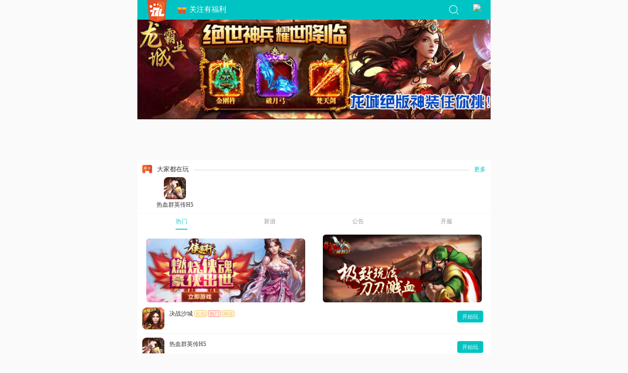

--- FILE ---
content_type: text/html; charset=utf-8
request_url: http://h5.77l.com/
body_size: 14006
content:
<!DOCTYPE html>
<html>
<head>
    <meta charset="utf-8">
    <meta http-equiv="X-UA-Compatible" content="IE=edge">
    <meta name="format-detection" content="telephone=no">
<!--    <title>齐齐乐h5游戏_h5游戏在线玩_微信h5游戏_h5手机游戏_h5游戏平台</title>-->
    <title>齐齐乐H5游戏</title>
    <meta name="viewport" content="initial-scale=1, maximum-scale=1">
    <link rel="shortcut icon" href="/m/h5/new/77L_ico.ico">
    <link rel="apple-touch-icon-precomposed" href="/m/h5/new/77l_.png"/>
    <meta name="apple-mobile-web-app-capable" content="yes">
    <meta name="apple-mobile-web-app-status-bar-style" content="black">
    <meta name="description" content="齐齐乐h5游戏平台给大家提供最新最热最好玩的h5游戏大全,包括：开服开测表,礼包,最新攻略,微信小游戏,排行榜等;免费H5小游戏在线玩和好玩的手机小游戏,无需下载点击即玩、快来体验吧!" />
    <meta name="keywords" content="齐齐乐h5游戏,小游戏,在线小游戏,h5小游戏,html5手机小游戏" />
    <script src="/m/h5/js/jquery.js" language="javascript"></script>
    <script type='text/javascript' src='/m/msui/js/swiper.js' charset='utf-8'></script>
    <script type="text/javascript" src="/m/h5/layer/layer.js"></script>
    <script type="text/javascript" src="/m/h5/layer/wmbox.js"></script>
    <script src="/m/h5/js/index.js" language="javascript"></script>
    <link rel="stylesheet" type="text/css" href="/m/msui/css/swiper.css">
    <link rel="stylesheet" type="text/css" href="/m/h5/css/index.css">
    <link type="text/css" rel="stylesheet" href="/m/h5/css/csshake-slow.min.css">
    <script src="/m/syj/api.js" language="javascript"></script>
</head>
<body>

<div class="cover_bg_class"></div>
<div class="h5_body" id="youxi1">
    <div class="h5_top">
        <span class="h5_logo"><a href="/"><img src="/m/h5/img/new_icon.png"></a></span>
        <span class="h5_title" style="cursor: pointer" onclick="gift()"><img src="/m/h5/img/gift.png" width="18rem" style="float:left;" class="shake shake-horizonta shake-constant">&nbsp;&nbsp;关注有福利</span>
        <span class="h5_gift"></span>
        <span class="h5_search"><a style="cursor:pointer" href="/so/"><img src="/m/h5/img/new_search.png"></a></span>
        <span class="h5_face" style="cursor:pointer" onclick=" autologin('0','','http%3A%2F%2Fh5.77l.com%2F','');"><img src="http://www.77l.com/bin/v3/img/adsd.jpg"></span>
    </div>
    <div class="h_top_w"></div>
<div id="gift_show" style="display:none;z-index:198611232;position: absolute;top:20rem;width:100%;text-align:center">
    <div id="login_gift" class="login_div" style="margin:auto">
        <div class="login_top">
            <img src="/m/h5/img/new_icon.png" class="login_qql">
            关注有福利
             <img src="/m/h5/img/close.png" style="position:absolute;right:0.5rem;top:0.5rem;width:1.8rem;cursor: pointer" onclick="closediv();">
        </div>
        <div class="login_form">
            <div style="padding:2px 0px 20px 0px;position: relative;">
                <div style="width:50%;float:left;text-align:center;">
                    <img src="/m/h5/img/ewm.png" style="width:12rem">
                    <p style="font-size:1.5rem">关注<span style="color:#f00;font-size:1.5rem">齐齐乐H5游戏</span></p>
                    <p style="font-size:1.1rem">第一时间获取<span style="color:#f00;font-size:1.1rem">游戏福利</span>信息</p>
                </div>
                <div style="width:50%;float:left;text-align:center;">
                    <div style="height:12.4rem"><img src="/m/h5/img/zw.png" style="width:8rem;margin-top:1rem"></div>
                    <p style="font-size:1.1rem">长按识别二维码</p>
                    <p style="font-size:1.5rem">保存<span style="color:#f00;font-size:1.5rem">平台入口</span></p>

                </div>
                <div class="login_clear"></div>
            </div>


        </div>
        <div class="login_clear"></div>
    </div>

</div>
    <script>
        //登录函数
        function gift() {
            $(".cover_bg_class").show();
            $("#gift_show").show();
        }
        function closediv(){
            $(".cover_bg_class").hide();
            $("#gift_show").hide();
        }
    </script>

<div class="h5_flash">
    <div class="swiper-container">
    <div class="swiper-wrapper">
        <div class="swiper-slide">
                <a href="/g/8641" target="_top" style="display:block"><img src="http://img.77l.com/syj/2018/09/5a98b6b710a6b.png"></a>
            </div><div class="swiper-slide">
                <a href="/g/8511" target="_top" style="display:block"><img src="http://img.77l.com/syj/2017/49/5a27570b1d0fe.gif"></a>
            </div><div class="swiper-slide">
                <a href="/g/8500" target="_top" style="display:block"><img src="http://img.77l.com/syj/2017/52/5a41b5bf3fdac.gif"></a>
            </div>    </div>
    </div>
</div>
<div class="h5_paly">
    <span class="h5_banner_title"><img src="/m/h5/img/new_play.png"> 大家都在玩</span>
    <span class="h5_banner_more">更多</span>
    <div class="h5_line"></div>
</div>
<div class="h5_play_game" >
    <div class="swiper-container1">
    <div class="swiper-wrapper">
        <div class="swiper-slide">
                <a href="/g/10340" target="_top">
                    <p><img src="http://img.77l.com/game_icon/2021/03/6007fe96a10ab.gif"></p>
                    <p class="sdkgamename">热血群英传H5</p>
                </a>
            </div>    </div>
    </div>
</div><div style="background:#fff;margin-top:0.2rem">
    <div>
    <ul class="list-type">
        <li><a href="/?gcode=" class="active">热门</a></li><li><a href="/?news=1&gcode=" >新游</a></li><li><a href="/hd/?gcode=">公告</a></li><li><a href="/kf/?gcode=">开服</a></li>
    </ul>
    </div>
</div>
<div class="h5-show">
    <div class="h5-show-list">
        <a href="/g/8667" target="_top"> <img src="http://img.77l.com/game_icon/2018/05/5a7137dd6d1dc.jpg"></a>
    </div><div class="h5-show-list">
        <a href="/g/10280" target="_top"> <img src="http://img.77l.com/game_icon/2020/11/5e6999e8749d2.jpg"></a>
    </div></div>
<div class="h5_game" style="margin-top:0px">
    <ul p="2" id="ajaxpage" ajaxurl="/">
    <li>
            <a href="/8500" style="cursor: pointer">
                <img  src="http://img.77l.com/game_icon/2017/45/5a041f58d71eb.png">
                <div class="h5-lblist">
                    <p class="h5-game-title">决战沙城 <span><label style='background:#fef5df;color:#efc96d;border:1px #efc96d solid;'>礼包</label><label style='background:#ffede8;color:#f9957b;border:1px #f9957b solid;'>热门</label><label style='background:#fef5df;color:#efc96d;border:1px #efc96d solid;'>网游</label></span></p>
                    <p class="h5-game-ms"></p>
                </div>
            </a>
            <a class="h5-down"  href="/g/8500" target="_top">开始玩</a>

        </li><li>
            <a href="/10340" style="cursor: pointer">
                <img  src="http://img.77l.com/game_icon/2021/03/6007fe96a10ab.gif">
                <div class="h5-lblist">
                    <p class="h5-game-title">热血群英传H5 <span></span></p>
                    <p class="h5-game-ms"></p>
                </div>
            </a>
            <a class="h5-down"  href="/g/10340" target="_top">开始玩</a>

        </li><li>
            <a href="/10329" style="cursor: pointer">
                <img  src="http://img.77l.com/game_icon/2020/42/5f87a7892eca9.png">
                <div class="h5-lblist">
                    <p class="h5-game-title">九州仙剑传H5-御剑过关 <span></span></p>
                    <p class="h5-game-ms"></p>
                </div>
            </a>
            <a class="h5-down"  href="/g/10329" target="_top">开始玩</a>

        </li><li>
            <a href="/10320" style="cursor: pointer">
                <img  src="http://img.77l.com/game_icon/2020/34/5f3de8532fa5b.png">
                <div class="h5-lblist">
                    <p class="h5-game-title">我的帝国H5 <span></span></p>
                    <p class="h5-game-ms"></p>
                </div>
            </a>
            <a class="h5-down"  href="/g/10320" target="_top">开始玩</a>

        </li><li>
            <a href="/10306" style="cursor: pointer">
                <img  src="http://img.77l.com/game_icon/2020/25/5ee965de4fa4f.png">
                <div class="h5-lblist">
                    <p class="h5-game-title">名酱三国H5 <span></span></p>
                    <p class="h5-game-ms"></p>
                </div>
            </a>
            <a class="h5-down"  href="/g/10306" target="_top">开始玩</a>

        </li><li>
            <a href="/10170" style="cursor: pointer">
                <img  src="http://img.77l.com/game_icon/2019/29/5d3141b9aa55d.png">
                <div class="h5-lblist">
                    <p class="h5-game-title">少年封神H5 <span></span></p>
                    <p class="h5-game-ms"></p>
                </div>
            </a>
            <a class="h5-down"  href="/g/10170" target="_top">开始玩</a>

        </li><li>
            <a href="/10115" style="cursor: pointer">
                <img  src="http://img.77l.com/game_icon/2019/19/5cd38d17e1f35.png">
                <div class="h5-lblist">
                    <p class="h5-game-title">斗罗大陆H5 <span></span></p>
                    <p class="h5-game-ms"></p>
                </div>
            </a>
            <a class="h5-down"  href="/g/10115" target="_top">开始玩</a>

        </li><li>
            <a href="/10097" style="cursor: pointer">
                <img  src="http://img.77l.com/game_icon/2019/44/5db8ed28d34ac.png">
                <div class="h5-lblist">
                    <p class="h5-game-title">一刀传世H5 <span></span></p>
                    <p class="h5-game-ms"></p>
                </div>
            </a>
            <a class="h5-down"  href="/g/10097" target="_top">开始玩</a>

        </li>     </ul>
</div>
<div id="loadnextpage"></div>
</div>
<script type='text/javascript' src='/m/h5/js/jquery.lazyload.js' charset='utf-8'></script>
<script>
    $('[data-original]').lazyload({
        effect : "fadeIn"
    });
    //登录函数
    function autologin(gameid,gcode,url,pid) {
        $(".cover_bg_class").show();
        $.ajax({
            type: "get",
            url: "/lg/?gameid="+gameid+"&gcode="+gcode+"&pid="+pid+"&goback="+url,
            dateType: "html",
            success: function (data) {
                if (data) {
                    $("body").append(data);
                } else {
                    //处理在游戏页面登录后浮窗不显示情况,10执行一次，登录后清除定时
                    autoclosediv()
                }
            }
        })
    }
    $(function(){
       
        $(document).on("click", ".cover_bg_class", function () {
            $(".cover_bg_class").hide();
            $("#sdklogin").remove();

        })
        $(document).on("click", ".login_kf", function () {

            var id = $(this).attr("rel");
            $(".login_div").hide();
            $("#login_kf").show();
            $(".login_back").attr("rel", id);
        })
        $(document).on("click", ".login_back", function () {

            var id = $(this).attr("zj");
            if (id == undefined || id == '') {
                id = $(this).attr("rel");
            }
            $(".login_div").hide();
            $("#" + id).show();
        })
        $(document).on("click", ".login_reg", function () {

            var id = $(this).attr("rel");
            $(".login_div").hide();
            $("#login_reg").show();
            $(".login_back").attr("rel", id);
        })
        $(document).on("click", ".login_psw", function () {

            var id = $(this).attr("rel");
            $(".login_div").hide();
            $("#login_set_psw").show();
            $(".login_back").attr("rel", id);
        })
       $(document).on("click",".h5_game_more",function(){
           var t=$("span",this).text();
           if(t=="展开") {
               $(".h5_game_js").css("height", 'auto');
               $("img",this).attr("src","/m/h5/new/shouqi.png");
               $("span",this).text("收起")
           }else{
               $(".h5_game_js").css("height", '3rem');
               $("img",this).attr("src","/m/h5/new/xiala.png");
               $("span",this).text("展开")
           }
       })
    })
    function regok(p,t,msg) {
        var t=t||"注册成功";
        var msg=msg||"恭喜您，注册成功，享受游戏吧。";
        $(".login_div").hide();
        $("#login_reg_username").text(p);
        $("#login_title").text(t);
        $("#login_msg").text(msg);
        $("#login_reg_ok").show();
        //倒计时
        dzgame();
    }
    var dzurl=4;
    var dzreload;
    function dzgame(){
        if (dzurl == 0) {
            clearTimeout(dzreload);
            location.reload();
            dzurl = 4;
        } else {
            dzurl--;
            dzreload=setTimeout(function() {
                dzgame()
            },1000)
        }

    }

</script>
<div style="display:none"><script src="http://s11.cnzz.com/stat.php?id=1256573347&web_id=1256573347" language="JavaScript"></script></div>


<script>
    var swiper = new Swiper('.swiper-container', {
        autoplay:5000
    });
    var swiper = new Swiper('.swiper-container1', {
        slidesPerView: 5,
        spaceBetween: 10
    });
</script>

--- FILE ---
content_type: text/css
request_url: http://h5.77l.com/m/h5/css/index.css
body_size: 11982
content:
@charset "utf-8";
/* CSS Document */
*{font-size:10px;list-style: none;margin:0px;padding:0px;font-family:微软雅黑;}
.c{clear:both}

body{font-family:微软雅黑;margin:0px;padding:0px;font-size:1rem;background:#fafafa}
#youxi1{position: relative;margin:0px auto;height:100%;width:100%;top:0px;left:0px;}
.h5_body{max-width:720px;margin:auto;}
.h5_top{height:4rem;position: fixed;background:#00c4c3;width:100%;max-width:720px;z-index:19851123}
.h_top_w{height:4rem}
.h5_logo{ position: absolute;top:0px; left:2rem;}
.h5_logo img{width:4rem}
.h5_search{position:absolute;top:1rem;right:6.5rem;}
.h5_search img{width:2rem}
.h5_face{position:absolute;top:0.8rem;right:2rem;}
.h5_face img{width:2.5rem;border-radius: 50%}
.h5_title{position:absolute;top:1rem;left:8rem;font-size:1.5rem;color:#fff}
.h5_flash{overflow:hidden;background:#fafafa;width:100%;}
.h5_gift{position: absolute;top:1rem;left:20rem;color:#fff;font-size:1.5rem;}
.h5_flash img{width:100%;height:auto;}
.h5_paly{ position: relative;padding-top:1.5rem;background:#fff;width:100%;height:2rem;margin-top:-4px}
.h5_line{position:absolute;top:2rem;border-bottom:0.1rem #d7d7d7 solid;width:100%}
.h5_banner_title{background:#fff;position: absolute;top:0.5rem;z-index:111;display:inline-block;padding:0.5rem 1rem;font-size:1.3rem;color:#343434}
.h5_banner_title img{width:2rem;float:left;margin-right:1rem;}
.h5_banner_more{display:inline-block;background:#fff;position: absolute;right:0px;top:1.1rem;padding:0 1rem;font-size:1.2rem;color:#00c4c3;z-index:1000}
.h5_play_game {width:100%;overflow:hidden;background:#fff}
.h5_play_game p{text-align:center}
.h5_play_game .swiper-container1{padding:0 1rem 1rem 1rem;}
.h5_play_game img{width:4.5rem;height:4.5rem}
.h5_play_game a{text-decoration: none;}
.h5_play_game .sdkgamename{text-decoration: none;color:#343434;font-size:1.2rem;text-align:center;height:1.6rem;overflow:hidden;line-height:1.5}
.h5_play_start{text-align: center;background:#00c4c3;color:#fff;line-height:2.4rem;font-size:1.3rem;border-radius: 0.4rem;margin-top:0.5rem}
.h5_game{background:#fff;margin-top:1rem}
.h5_game ul{margin:0px;padding:0rem 1rem;list-style:none}
.h5_game ul li{border-bottom:0.1rem #f0f0f0 solid;padding:0.8rem 0rem;position:relative;height:4.5rem}
.h5_game ul li img{width:4.5rem;height:4.5rem;position: absolute;left:0px;top:0.8rem}
.h5_game ul li a{text-decoration: none}
.h5_game .h5-lblist{padding-left:5.5rem}
.h5_game .h5-lblist .h5-game-title{font-size:1.2rem;color:#343434;padding-top:0.5rem}
.h5_game .h5-lblist .h5-game-title span{font-size:1.1rem;}
.h5_game .h5-lblist .h5-game-title span label{border-radius:0.3rem;margin-right:0.2rem;padding:0.1rem 0.2rem 0 0.2rem}
.h5_game .h5-lblist .h5-game-ms{color:#999;font-size:1.0rem;margin-top:0.5rem;padding-right:7rem;overflow:hidden;display:block;height:1.5rem;line-height:1.5rem;}
.h5_game .h5-down{position: absolute;right:0.5rem;text-align: center;background:#00c4c3;color:#fff;line-height:2.4rem;font-size:1.1rem;border-radius: 0.4rem;padding:0px 1rem;top:1.5rem;}
#loadnextpage{line-height:3rem;text-align:center;color:#ccc}
.h5_banner{position:relative}
.h5_banner img{width:100%;}
.h5_zz{position:absolute;top:0px;left:0px;z-index:10;background:#000;width:100%;opacity: 0.5;padding:0px;margin-top:-0.5rem}
.h5_ico{position:absolute;bottom:-3.2rem;width:100%;text-align:center;z-index:31}
.h5_ico img{width:4.5rem;height:4.5rem}
.h5_info{background:#fff;text-align:center;padding-top:4rem;padding-bottom:1.5rem}
.h5_info .h5_game_title{color:#343434;font-size:1.6rem}
.h5_info .h5_game_berif{color:#999;font-size:1.2rem;padding:0.5rem 0 1rem 0}
.h5_info .h5_paly_game{text-decoration: none; padding:0.5rem 2rem;background:#00c4c3;color:#fff;border-radius: 0.5rem;font-size:1.4rem}
.h5_game_info{margin-top:1rem}
.h5_game_info .h5_game_img{padding:1rem 1rem 0 1rem;background:#fff;overflow:hidden}
.h5_game_img img{width:100%}
.h5_game_js{line-height:1.8;padding:1rem; background:#fff;color:#666;font-size:1.3rem;height:3rem;overflow:hidden}
.h5_game_more{text-align:center;color:#00c4c3;background:#fff;padding:1rem;font-size:1.2rem}

.h5_game_more img{width:1rem}
.cover_bg_class {
    width: 100%;
    height: 100%;
    position: fixed;
    background: rgba(0, 0, 0, 0.5);
    left: 0;
    top: 0;
    z-index: 19861123;
    display: none;
}
.login_clear{clear:both;height:10px}
.login_c{celar:both}
.loginnews{width:100%;position: fixed;text-align:center;z-index:19871123;}
.login_div{background:#fff;border-radius: 7px;width:95%;max-width:334px;margin:auto}
.login_top{height:50px;line-height:40px;text-align:center;position: relative;color:#00c4c2;font-size:16px;font-weight: bold}
.login_qql{width:40px;height:40px;position: absolute;left:50px}
.login_kf{position: absolute;right:20px;font-size:12px;font-weight:lighter;top:10px;border:1px #00c4c2 solid;border-radius: 9px;padding-right:5px;cursor:pointer}
.login_kf img{width:19px;float:left}
.login_kf span{float:left;line-height:19px}
.login_form{padding:0 15px;}
.login_input{position: relative;height:45px;line-height:45px;border:1px #e5e5e5 solid;margin-bottom:-1px}
.login_input_img{position: absolute;left:11px;top:8px;border-right:1px solid #e5e5e5;padding-right:11px;height:30px}
.login_input_img img{width:23px;}
.login_input_c{width:100%;text-indent: 50px;border:none;line-height:45px;height:45px;font-size:14px}
.login_input_c:focus{outline: 1px #ff7300 solid;}
.login_dlbtn{padding:20px 0px}
.login_submit{width:60%;float:left;height:40px;background:#00c4c2;color:#fff;border:1px #00c4c2 solid;font-size:16px;border-radius: 4px;cursor: pointer;outline:none}
.login_reg,.login_close,.login_paly{width:35%;float:right;height:40px;border:1px #00c4c2 solid;background:#fff;color:#00c4c2;font-size:16px;border-radius: 4px;cursor:pointer;outline:none}
.login_kj{padding:20px 0px;}
.login_kj_title{border-bottom:1px #e5e5e5 solid;height:20px;position: relative;width:100%;text-align:center}
.login_kj_titles{background:#fff;position: absolute;top:13px;margin:auto;color:#999999;left:36%;font-size:12px}
.login_kj_icon{padding:20px 0px}
.login_kj_icon_id{width:33.333%;float:left;text-align:center}
.login_kj_icon_id img{width:45px;height:45px}
.login_kj_icon_id a{color:#999999;text-decoration: none}
.login_psw{position: absolute;right:5px;text-decoration: none;color:#00c4c2;top:0px;cursor:pointer}
.login_back{position:absolute;width:11px;height:21x;left:20px;top:10px;cursor:pointer}
.login_back img{width:11px;height:21px;}
.login_left{width:60%;float:left;}
.login_right{width:40%;float:right}
.login_link{text-align:left;line-height:40px;font-size:14px;color:#343434}
.login_link img{width:22px;height:22px;float:left;margin-right:10px;margin-top:10px}
.login_link span{color:#b1b1b1;font-size:13px;display:block;width:50px;float:left;}
.login_link a{text-decoration: none;color:#343434;font-size:14px}
.login_right p{fotn-size:11px;color:#d4d4d4}
.login_send{position: absolute;right:1px;text-decoration:none;background:#ffaa01;color:#fff;top:1px;padding:0px 10px;line-height:43px}
.login_icon{text-align:center;}
.login_icon img{width:70px}
.login_text{text-align:cneter;font-size:16px;color:#ffa901}
.login_reg_ts{color:#999999}

.h5_so{height:4rem;background:#00c4c3;font-size:1.4rem;position:relative;}
.h5_so_input{width:100%;border:none;border-radius: 0.5rem;height:2.6rem;line-height:2.6rem;font-size:1.4rem;outline: none;text-indent: 3rem;background:url(/m/h5/img/new_search1.png) no-repeat #fff 0.5rem 0.5rem;background-size:1.8rem;}
.h5_so_back{position:absolute;right:0.5rem;font-size:1.6rem;color:#fff;display:block;background:#00c4c3;height:2.6rem;top:0.7rem;line-height:2.6rem;padding:0 0.5rem 0 0}
.h5_so_yj{display:block;width:1rem;background:#fff;border-radius:0 0.5rem 0.5rem 0;height:2.6rem;float:left;margin-right:1rem}
.h5_so_hot{
	padding:0 1rem;font-size:1.4rem;line-height:2.8rem
}
.h5_so_qh,.h5_so_clear{float:right;color:#00c4c3;font-size:1.4rem}
.h5_so_hotgame{background:#fff;}
.h5_so_hotgame li{height:5rem;width:33.33%;float:left;text-align:center;border-bottom:0.1rem #f0f0f0 solid;}
.h5_so_hotgame li a{display:block;border-right:0.1rem #f0f0f0 solid;line-height;2rem;font-size:1.4rem;color:#666;margin-top:1.5rem;text-decoration: none;overflow:hidden}
.h5_so_history{background:#fff}
.h5_so_history_list{padding:1rem}
.h5_so_history_list li{height:3.6rem;line-height:3.6rem;background:url(/m/h5/img/new_lishi.png) no-repeat 0.8rem 1rem ;text-indent: 2.8rem;background-size:1.5rem;font-size:1.4rem;border-bottom:1px #f0f0f0 solid}
.h5_so_history_list li a{font-size:1.4rem;color:#666;text-decoration: none}
.h5_so_history_del{float:right;margin-top:0.5rem}
.h5_so_history_del img{width:1.4rem;float:right;margin-top:0.6rem}
.h5_gift_content{background:#fff;margin-top:1rem}
.h5_gift_nr{padding:0.5rem 2rem;font-size:1.3rem;line-height:2;color:#666}

.list-type{marign-left:0px;margin-right:0px}
.list-type li{text-align:center;display:inline-block;line-height:30px;width:25%}
.list-type li a{font-size:1.2rem;color:#999;text-decoration: none;line-height:30px}
.list-type li .active{border-bottom:#1eccca 0.2rem solid;color:#1eccca;display:inline-block}
.h5-show-list{width:50%;text-align:center;display:inline-block}
.h5-show-list img{width:90%;border-radius: 0.6rem}
.h5-show{background:#fff;padding:1rem 0 0 0}

.phone-gametitle{background:#e5ffff;}
.phone-gametitle li{float:left;width:25%;text-align:center;line-height:3.5rem;overflow:hidden}
.phone-gametitle li a{color:#5f5f5f;font-size:1.4rem;text-decoration: none}
.phone-gametitle li .phone-curgame{color:#01c5c4;line-height:3.5rem;border-bottom:0.3rem #01c5c4 solid;display:inline-block;padding:0px 0.3rem}

.hid{display:none}
.phone-lbkf{position: relative;height:60px;margin-top:0.9rem;border-bottom:0.1rem #e3e3e3 solid;margin-left:-0.9rem;padding-left:0.9rem}
.phone-lbkf .phone-lbimg{position: absolute}
.phone-lbkf .phone-lbimg img{width:4.5rem;height:4.5rem}
.phone-lbkf .phone-lblist{color:#333;font-size:1.4rem;width:100%;padding-left:5.5rem;position: absolute;top:0.5rem}
.phone-lbkf .phone-lblist p{font-size:1.4rem}
.phone-lbkf .phone-lblist .phone-kftime{background:#06d1ce;color:#fff;border-radius: 0.5rem;padding:0 0.5rem;font-size:1.1rem;}
.phone-lbkf .phone-lblist .phone-kftimegq{background:#ccc;color:#fff;border-radius: 0.5rem;padding:0 .5rem;font-size:1.1rem;}
.phone-lbkf .phone-lblist .phone-kftimewks{background:#ffb300;color:#fff;border-radius: 0.5rem;padding:0 .5rem;font-size:1.1rem;}
.phone-lbkf .phone-lblist .phone-lbtip1{color:#999999;font-size:1.1rem;;width:100%;text-align:left;margin-top:0.2rem}
.phone-lbkf .phone-lblist .phone-lbtip1 img{width:10px;margin-right:0.5rem}
.phone-lbkf .phone-lq{padding:0px 0.5rem;line-height:2.5rem;font-size:1.3rem;top:0;text-align:center;color:#fff;display:block;position: absolute;right:0;background:#ffb359;border-radius: 0.5rem}
.phone-lbkf .phone-ylq{padding:0px 0.5rem;line-height:1.25rem;font-size:1.3rem;top:0;text-align:center;color:#fff;display:block;position: absolute;right:0;background:#ccc;border-radius: 0.5rem}
.phone-lbkf .phone-lblist .phone-wks{background:#efeff1}
.phone-getgame{position: absolute;right:0px;font-size:1.2rem;border:0.1rem solid #06d1ce;color:#06d1ce;border-radius: 0.5rem;padding:0.5rem;top:0.5rem;text-decoration: none}
.no-content{color:#ccc ;font-size:1.4rem;line-height:4rem}

.phone-wks{background:url(/m/h5/img/xingzhuang.png) no-repeat;background-size:60px 21px;height:21px;padding-left:1.8rem;line-height:21px;font-size:1.2rem;color:#fff;position: relative}
.phone-wks img{position: absolute;width:12px;left:-16px;top:5px}
.phone-gq{background:url(/m/h5/img/xingzhuang1.png) no-repeat;background-size:60px 21px;height:21px;padding-left:1.8rem;line-height:21px;font-size:1.2rem;color:#fff;position: relative}
.phone-gq img{position: absolute;width:12px;left:-16px;top:5px}

--- FILE ---
content_type: text/css
request_url: http://h5.77l.com/m/h5/css/csshake-slow.min.css
body_size: 22258
content:
.shake,.shake-little,.shake-slow,.shake-hard,.shake-horizontal,.shake-vertical,.shake-rotate,.shake-opacity,.shake-crazy,.shake-chunk{display:inline-block;transform-origin:center center}.shake-freeze,.shake-constant.shake-constant--hover:hover,.shake-trigger:hover .shake-constant.shake-constant--hover{animation-play-state:paused}.shake-freeze:hover,.shake-trigger:hover .shake-freeze,.shake:hover,.shake-trigger:hover .shake,.shake-little:hover,.shake-trigger:hover .shake-little,.shake-slow:hover,.shake-trigger:hover .shake-slow,.shake-hard:hover,.shake-trigger:hover .shake-hard,.shake-horizontal:hover,.shake-trigger:hover .shake-horizontal,.shake-vertical:hover,.shake-trigger:hover .shake-vertical,.shake-rotate:hover,.shake-trigger:hover .shake-rotate,.shake-opacity:hover,.shake-trigger:hover .shake-opacity,.shake-crazy:hover,.shake-trigger:hover .shake-crazy,.shake-chunk:hover,.shake-trigger:hover .shake-chunk{animation-play-state:running}@keyframes shake{2%{transform:translate(-.5px, .5px) rotate(-.5deg)}4%{transform:translate(2.5px, .5px) rotate(-.5deg)}6%{transform:translate(-.5px, 1.5px) rotate(1.5deg)}8%{transform:translate(.5px, .5px) rotate(-.5deg)}10%{transform:translate(-.5px, -1.5px) rotate(-.5deg)}12%{transform:translate(.5px, -.5px) rotate(1.5deg)}14%{transform:translate(1.5px, 2.5px) rotate(-.5deg)}16%{transform:translate(-.5px, -.5px) rotate(.5deg)}18%{transform:translate(2.5px, .5px) rotate(.5deg)}20%{transform:translate(.5px, -1.5px) rotate(-.5deg)}22%{transform:translate(2.5px, 2.5px) rotate(-.5deg)}24%{transform:translate(2.5px, 1.5px) rotate(1.5deg)}26%{transform:translate(.5px, 1.5px) rotate(-.5deg)}28%{transform:translate(1.5px, .5px) rotate(.5deg)}30%{transform:translate(-1.5px, 2.5px) rotate(1.5deg)}32%{transform:translate(.5px, .5px) rotate(.5deg)}34%{transform:translate(.5px, 1.5px) rotate(1.5deg)}36%{transform:translate(2.5px, -.5px) rotate(1.5deg)}38%{transform:translate(.5px, 1.5px) rotate(1.5deg)}40%{transform:translate(2.5px, 1.5px) rotate(1.5deg)}42%{transform:translate(2.5px, -1.5px) rotate(.5deg)}44%{transform:translate(.5px, -.5px) rotate(.5deg)}46%{transform:translate(1.5px, -1.5px) rotate(.5deg)}48%{transform:translate(-1.5px, -.5px) rotate(.5deg)}50%{transform:translate(2.5px, -1.5px) rotate(1.5deg)}52%{transform:translate(.5px, 1.5px) rotate(.5deg)}54%{transform:translate(2.5px, -.5px) rotate(.5deg)}56%{transform:translate(2.5px, 2.5px) rotate(.5deg)}58%{transform:translate(2.5px, 1.5px) rotate(-.5deg)}60%{transform:translate(1.5px, 1.5px) rotate(-.5deg)}62%{transform:translate(-.5px, .5px) rotate(-.5deg)}64%{transform:translate(2.5px, 1.5px) rotate(-.5deg)}66%{transform:translate(-1.5px, .5px) rotate(1.5deg)}68%{transform:translate(1.5px, -1.5px) rotate(.5deg)}70%{transform:translate(.5px, .5px) rotate(-.5deg)}72%{transform:translate(-.5px, 1.5px) rotate(1.5deg)}74%{transform:translate(-1.5px, 1.5px) rotate(1.5deg)}76%{transform:translate(2.5px, -.5px) rotate(.5deg)}78%{transform:translate(2.5px, 2.5px) rotate(.5deg)}80%{transform:translate(-1.5px, 2.5px) rotate(.5deg)}82%{transform:translate(-1.5px, -.5px) rotate(.5deg)}84%{transform:translate(.5px, 1.5px) rotate(-.5deg)}86%{transform:translate(-.5px, 2.5px) rotate(.5deg)}88%{transform:translate(2.5px, 2.5px) rotate(1.5deg)}90%{transform:translate(-.5px, -1.5px) rotate(-.5deg)}92%{transform:translate(1.5px, .5px) rotate(.5deg)}94%{transform:translate(-.5px, -.5px) rotate(.5deg)}96%{transform:translate(1.5px, .5px) rotate(1.5deg)}98%{transform:translate(.5px, -.5px) rotate(1.5deg)}0%,100%{transform:translate(0, 0) rotate(0)}}.shake:hover,.shake-trigger:hover .shake,.shake.shake-freeze,.shake.shake-constant{animation-name:shake;animation-duration:3000ms;animation-timing-function:ease-in-out;animation-iteration-count:infinite}@keyframes shake-little{2%{transform:translate(0px, 0px) rotate(.5deg)}4%{transform:translate(1px, 0px) rotate(.5deg)}6%{transform:translate(0px, 0px) rotate(.5deg)}8%{transform:translate(0px, 0px) rotate(.5deg)}10%{transform:translate(1px, 1px) rotate(.5deg)}12%{transform:translate(1px, 1px) rotate(.5deg)}14%{transform:translate(1px, 0px) rotate(.5deg)}16%{transform:translate(0px, 1px) rotate(.5deg)}18%{transform:translate(1px, 0px) rotate(.5deg)}20%{transform:translate(0px, 1px) rotate(.5deg)}22%{transform:translate(0px, 1px) rotate(.5deg)}24%{transform:translate(1px, 1px) rotate(.5deg)}26%{transform:translate(1px, 0px) rotate(.5deg)}28%{transform:translate(0px, 0px) rotate(.5deg)}30%{transform:translate(1px, 0px) rotate(.5deg)}32%{transform:translate(1px, 1px) rotate(.5deg)}34%{transform:translate(1px, 0px) rotate(.5deg)}36%{transform:translate(1px, 1px) rotate(.5deg)}38%{transform:translate(0px, 0px) rotate(.5deg)}40%{transform:translate(0px, 1px) rotate(.5deg)}42%{transform:translate(1px, 1px) rotate(.5deg)}44%{transform:translate(1px, 1px) rotate(.5deg)}46%{transform:translate(1px, 1px) rotate(.5deg)}48%{transform:translate(1px, 1px) rotate(.5deg)}50%{transform:translate(0px, 1px) rotate(.5deg)}52%{transform:translate(1px, 1px) rotate(.5deg)}54%{transform:translate(1px, 0px) rotate(.5deg)}56%{transform:translate(1px, 1px) rotate(.5deg)}58%{transform:translate(1px, 1px) rotate(.5deg)}60%{transform:translate(0px, 0px) rotate(.5deg)}62%{transform:translate(1px, 0px) rotate(.5deg)}64%{transform:translate(0px, 1px) rotate(.5deg)}66%{transform:translate(1px, 0px) rotate(.5deg)}68%{transform:translate(1px, 1px) rotate(.5deg)}70%{transform:translate(0px, 1px) rotate(.5deg)}72%{transform:translate(1px, 1px) rotate(.5deg)}74%{transform:translate(0px, 1px) rotate(.5deg)}76%{transform:translate(0px, 1px) rotate(.5deg)}78%{transform:translate(1px, 0px) rotate(.5deg)}80%{transform:translate(1px, 0px) rotate(.5deg)}82%{transform:translate(1px, 1px) rotate(.5deg)}84%{transform:translate(1px, 1px) rotate(.5deg)}86%{transform:translate(0px, 1px) rotate(.5deg)}88%{transform:translate(1px, 1px) rotate(.5deg)}90%{transform:translate(1px, 1px) rotate(.5deg)}92%{transform:translate(0px, 0px) rotate(.5deg)}94%{transform:translate(0px, 0px) rotate(.5deg)}96%{transform:translate(1px, 1px) rotate(.5deg)}98%{transform:translate(1px, 0px) rotate(.5deg)}0%,100%{transform:translate(0, 0) rotate(0)}}.shake-little:hover,.shake-trigger:hover .shake-little,.shake-little.shake-freeze,.shake-little.shake-constant{animation-name:shake-little;animation-duration:3000ms;animation-timing-function:ease-in-out;animation-iteration-count:infinite}@keyframes shake-slow{2%{transform:translate(3px, 7px) rotate(3.5deg)}4%{transform:translate(-6px, 10px) rotate(-1.5deg)}6%{transform:translate(4px, 0px) rotate(2.5deg)}8%{transform:translate(0px, 9px) rotate(.5deg)}10%{transform:translate(4px, 3px) rotate(.5deg)}12%{transform:translate(8px, 1px) rotate(3.5deg)}14%{transform:translate(6px, -2px) rotate(3.5deg)}16%{transform:translate(-6px, -4px) rotate(-1.5deg)}18%{transform:translate(4px, 9px) rotate(-2.5deg)}20%{transform:translate(-2px, 7px) rotate(3.5deg)}22%{transform:translate(10px, 5px) rotate(-.5deg)}24%{transform:translate(-9px, -7px) rotate(1.5deg)}26%{transform:translate(-3px, -5px) rotate(3.5deg)}28%{transform:translate(9px, -3px) rotate(-2.5deg)}30%{transform:translate(4px, -3px) rotate(2.5deg)}32%{transform:translate(-7px, -3px) rotate(-2.5deg)}34%{transform:translate(-8px, 10px) rotate(3.5deg)}36%{transform:translate(-2px, -3px) rotate(1.5deg)}38%{transform:translate(-6px, -9px) rotate(-1.5deg)}40%{transform:translate(-6px, -6px) rotate(-1.5deg)}42%{transform:translate(8px, -9px) rotate(2.5deg)}44%{transform:translate(5px, 9px) rotate(-1.5deg)}46%{transform:translate(-1px, 1px) rotate(-.5deg)}48%{transform:translate(9px, -6px) rotate(-.5deg)}50%{transform:translate(-6px, -4px) rotate(-1.5deg)}52%{transform:translate(0px, 10px) rotate(-.5deg)}54%{transform:translate(8px, 9px) rotate(.5deg)}56%{transform:translate(5px, 2px) rotate(-1.5deg)}58%{transform:translate(9px, -9px) rotate(2.5deg)}60%{transform:translate(1px, -1px) rotate(3.5deg)}62%{transform:translate(-2px, 4px) rotate(2.5deg)}64%{transform:translate(-7px, 5px) rotate(.5deg)}66%{transform:translate(-8px, -6px) rotate(-1.5deg)}68%{transform:translate(-9px, 6px) rotate(.5deg)}70%{transform:translate(-7px, -5px) rotate(.5deg)}72%{transform:translate(3px, -8px) rotate(-2.5deg)}74%{transform:translate(-7px, 0px) rotate(-2.5deg)}76%{transform:translate(7px, -8px) rotate(-2.5deg)}78%{transform:translate(6px, 3px) rotate(2.5deg)}80%{transform:translate(3px, 4px) rotate(2.5deg)}82%{transform:translate(-9px, 1px) rotate(-.5deg)}84%{transform:translate(-6px, 7px) rotate(1.5deg)}86%{transform:translate(7px, 9px) rotate(2.5deg)}88%{transform:translate(1px, -4px) rotate(.5deg)}90%{transform:translate(9px, -9px) rotate(-2.5deg)}92%{transform:translate(-4px, -5px) rotate(-.5deg)}94%{transform:translate(-2px, -9px) rotate(2.5deg)}96%{transform:translate(-6px, -6px) rotate(-1.5deg)}98%{transform:translate(-2px, -6px) rotate(-1.5deg)}0%,100%{transform:translate(0, 0) rotate(0)}}.shake-slow:hover,.shake-trigger:hover .shake-slow,.shake-slow.shake-freeze,.shake-slow.shake-constant{animation-name:shake-slow;animation-duration:5s;animation-timing-function:ease-in-out;animation-iteration-count:infinite}@keyframes shake-hard{2%{transform:translate(-4px, 2px) rotate(1.5deg)}4%{transform:translate(-8px, 10px) rotate(-1.5deg)}6%{transform:translate(2px, -6px) rotate(-.5deg)}8%{transform:translate(10px, 10px) rotate(-1.5deg)}10%{transform:translate(8px, 4px) rotate(.5deg)}12%{transform:translate(2px, 6px) rotate(-.5deg)}14%{transform:translate(10px, -8px) rotate(.5deg)}16%{transform:translate(-9px, -5px) rotate(3.5deg)}18%{transform:translate(9px, -9px) rotate(-1.5deg)}20%{transform:translate(2px, 1px) rotate(1.5deg)}22%{transform:translate(-4px, 1px) rotate(2.5deg)}24%{transform:translate(-7px, 4px) rotate(-1.5deg)}26%{transform:translate(-6px, -1px) rotate(-2.5deg)}28%{transform:translate(6px, 0px) rotate(-1.5deg)}30%{transform:translate(-6px, 6px) rotate(3.5deg)}32%{transform:translate(5px, 7px) rotate(3.5deg)}34%{transform:translate(-5px, 5px) rotate(3.5deg)}36%{transform:translate(-8px, -3px) rotate(-2.5deg)}38%{transform:translate(-3px, 5px) rotate(-2.5deg)}40%{transform:translate(8px, -4px) rotate(1.5deg)}42%{transform:translate(2px, -8px) rotate(2.5deg)}44%{transform:translate(5px, -7px) rotate(-1.5deg)}46%{transform:translate(8px, -4px) rotate(1.5deg)}48%{transform:translate(1px, -4px) rotate(.5deg)}50%{transform:translate(-7px, 7px) rotate(3.5deg)}52%{transform:translate(7px, -5px) rotate(3.5deg)}54%{transform:translate(10px, -5px) rotate(1.5deg)}56%{transform:translate(-1px, -8px) rotate(1.5deg)}58%{transform:translate(2px, -2px) rotate(-1.5deg)}60%{transform:translate(-8px, 0px) rotate(2.5deg)}62%{transform:translate(9px, -5px) rotate(-2.5deg)}64%{transform:translate(8px, -9px) rotate(.5deg)}66%{transform:translate(-6px, -7px) rotate(-2.5deg)}68%{transform:translate(-1px, -4px) rotate(-1.5deg)}70%{transform:translate(10px, -8px) rotate(-1.5deg)}72%{transform:translate(3px, 6px) rotate(-2.5deg)}74%{transform:translate(-1px, 8px) rotate(-.5deg)}76%{transform:translate(-3px, 7px) rotate(1.5deg)}78%{transform:translate(9px, 0px) rotate(2.5deg)}80%{transform:translate(9px, -5px) rotate(3.5deg)}82%{transform:translate(9px, 8px) rotate(-.5deg)}84%{transform:translate(-3px, -3px) rotate(-2.5deg)}86%{transform:translate(-8px, -1px) rotate(3.5deg)}88%{transform:translate(5px, 2px) rotate(3.5deg)}90%{transform:translate(5px, 9px) rotate(-.5deg)}92%{transform:translate(7px, 5px) rotate(1.5deg)}94%{transform:translate(8px, 8px) rotate(-.5deg)}96%{transform:translate(2px, 10px) rotate(-2.5deg)}98%{transform:translate(-5px, 10px) rotate(-2.5deg)}0%,100%{transform:translate(0, 0) rotate(0)}}.shake-hard:hover,.shake-trigger:hover .shake-hard,.shake-hard.shake-freeze,.shake-hard.shake-constant{animation-name:shake-hard;animation-duration:3000ms;animation-timing-function:ease-in-out;animation-iteration-count:infinite}@keyframes shake-horizontal{2%{transform:translate(4px, 0) rotate(0)}4%{transform:translate(8px, 0) rotate(0)}6%{transform:translate(7px, 0) rotate(0)}8%{transform:translate(2px, 0) rotate(0)}10%{transform:translate(0px, 0) rotate(0)}12%{transform:translate(7px, 0) rotate(0)}14%{transform:translate(-6px, 0) rotate(0)}16%{transform:translate(-5px, 0) rotate(0)}18%{transform:translate(-8px, 0) rotate(0)}20%{transform:translate(-9px, 0) rotate(0)}22%{transform:translate(9px, 0) rotate(0)}24%{transform:translate(-8px, 0) rotate(0)}26%{transform:translate(-8px, 0) rotate(0)}28%{transform:translate(2px, 0) rotate(0)}30%{transform:translate(10px, 0) rotate(0)}32%{transform:translate(6px, 0) rotate(0)}34%{transform:translate(-6px, 0) rotate(0)}36%{transform:translate(7px, 0) rotate(0)}38%{transform:translate(-9px, 0) rotate(0)}40%{transform:translate(-4px, 0) rotate(0)}42%{transform:translate(-4px, 0) rotate(0)}44%{transform:translate(1px, 0) rotate(0)}46%{transform:translate(-2px, 0) rotate(0)}48%{transform:translate(-4px, 0) rotate(0)}50%{transform:translate(-2px, 0) rotate(0)}52%{transform:translate(10px, 0) rotate(0)}54%{transform:translate(-9px, 0) rotate(0)}56%{transform:translate(0px, 0) rotate(0)}58%{transform:translate(-8px, 0) rotate(0)}60%{transform:translate(-4px, 0) rotate(0)}62%{transform:translate(7px, 0) rotate(0)}64%{transform:translate(-1px, 0) rotate(0)}66%{transform:translate(-7px, 0) rotate(0)}68%{transform:translate(1px, 0) rotate(0)}70%{transform:translate(-5px, 0) rotate(0)}72%{transform:translate(0px, 0) rotate(0)}74%{transform:translate(-4px, 0) rotate(0)}76%{transform:translate(5px, 0) rotate(0)}78%{transform:translate(2px, 0) rotate(0)}80%{transform:translate(2px, 0) rotate(0)}82%{transform:translate(-1px, 0) rotate(0)}84%{transform:translate(9px, 0) rotate(0)}86%{transform:translate(-6px, 0) rotate(0)}88%{transform:translate(8px, 0) rotate(0)}90%{transform:translate(3px, 0) rotate(0)}92%{transform:translate(10px, 0) rotate(0)}94%{transform:translate(-4px, 0) rotate(0)}96%{transform:translate(-6px, 0) rotate(0)}98%{transform:translate(7px, 0) rotate(0)}0%,100%{transform:translate(0, 0) rotate(0)}}.shake-horizontal:hover,.shake-trigger:hover .shake-horizontal,.shake-horizontal.shake-freeze,.shake-horizontal.shake-constant{animation-name:shake-horizontal;animation-duration:3000ms;animation-timing-function:ease-in-out;animation-iteration-count:infinite}@keyframes shake-vertical{2%{transform:translate(0, -2px) rotate(0)}4%{transform:translate(0, -2px) rotate(0)}6%{transform:translate(0, 2px) rotate(0)}8%{transform:translate(0, 9px) rotate(0)}10%{transform:translate(0, 3px) rotate(0)}12%{transform:translate(0, 4px) rotate(0)}14%{transform:translate(0, -8px) rotate(0)}16%{transform:translate(0, -8px) rotate(0)}18%{transform:translate(0, -6px) rotate(0)}20%{transform:translate(0, 5px) rotate(0)}22%{transform:translate(0, 5px) rotate(0)}24%{transform:translate(0, -8px) rotate(0)}26%{transform:translate(0, -4px) rotate(0)}28%{transform:translate(0, 2px) rotate(0)}30%{transform:translate(0, -1px) rotate(0)}32%{transform:translate(0, 1px) rotate(0)}34%{transform:translate(0, -7px) rotate(0)}36%{transform:translate(0, -7px) rotate(0)}38%{transform:translate(0, 2px) rotate(0)}40%{transform:translate(0, -1px) rotate(0)}42%{transform:translate(0, 8px) rotate(0)}44%{transform:translate(0, -5px) rotate(0)}46%{transform:translate(0, -8px) rotate(0)}48%{transform:translate(0, -1px) rotate(0)}50%{transform:translate(0, 1px) rotate(0)}52%{transform:translate(0, 1px) rotate(0)}54%{transform:translate(0, -4px) rotate(0)}56%{transform:translate(0, 4px) rotate(0)}58%{transform:translate(0, 3px) rotate(0)}60%{transform:translate(0, -7px) rotate(0)}62%{transform:translate(0, 4px) rotate(0)}64%{transform:translate(0, 0px) rotate(0)}66%{transform:translate(0, -5px) rotate(0)}68%{transform:translate(0, -2px) rotate(0)}70%{transform:translate(0, -4px) rotate(0)}72%{transform:translate(0, 9px) rotate(0)}74%{transform:translate(0, -3px) rotate(0)}76%{transform:translate(0, -4px) rotate(0)}78%{transform:translate(0, -9px) rotate(0)}80%{transform:translate(0, -8px) rotate(0)}82%{transform:translate(0, -6px) rotate(0)}84%{transform:translate(0, 9px) rotate(0)}86%{transform:translate(0, -4px) rotate(0)}88%{transform:translate(0, -9px) rotate(0)}90%{transform:translate(0, -2px) rotate(0)}92%{transform:translate(0, 7px) rotate(0)}94%{transform:translate(0, -1px) rotate(0)}96%{transform:translate(0, 7px) rotate(0)}98%{transform:translate(0, -1px) rotate(0)}0%,100%{transform:translate(0, 0) rotate(0)}}.shake-vertical:hover,.shake-trigger:hover .shake-vertical,.shake-vertical.shake-freeze,.shake-vertical.shake-constant{animation-name:shake-vertical;animation-duration:3000ms;animation-timing-function:ease-in-out;animation-iteration-count:infinite}@keyframes shake-rotate{2%{transform:translate(0, 0) rotate(3.5deg)}4%{transform:translate(0, 0) rotate(-.5deg)}6%{transform:translate(0, 0) rotate(-1.5deg)}8%{transform:translate(0, 0) rotate(4.5deg)}10%{transform:translate(0, 0) rotate(6.5deg)}12%{transform:translate(0, 0) rotate(.5deg)}14%{transform:translate(0, 0) rotate(-4.5deg)}16%{transform:translate(0, 0) rotate(5.5deg)}18%{transform:translate(0, 0) rotate(-6.5deg)}20%{transform:translate(0, 0) rotate(1.5deg)}22%{transform:translate(0, 0) rotate(-5.5deg)}24%{transform:translate(0, 0) rotate(-4.5deg)}26%{transform:translate(0, 0) rotate(-.5deg)}28%{transform:translate(0, 0) rotate(7.5deg)}30%{transform:translate(0, 0) rotate(-1.5deg)}32%{transform:translate(0, 0) rotate(4.5deg)}34%{transform:translate(0, 0) rotate(5.5deg)}36%{transform:translate(0, 0) rotate(1.5deg)}38%{transform:translate(0, 0) rotate(-2.5deg)}40%{transform:translate(0, 0) rotate(6.5deg)}42%{transform:translate(0, 0) rotate(4.5deg)}44%{transform:translate(0, 0) rotate(2.5deg)}46%{transform:translate(0, 0) rotate(4.5deg)}48%{transform:translate(0, 0) rotate(-5.5deg)}50%{transform:translate(0, 0) rotate(-6.5deg)}52%{transform:translate(0, 0) rotate(-4.5deg)}54%{transform:translate(0, 0) rotate(2.5deg)}56%{transform:translate(0, 0) rotate(-5.5deg)}58%{transform:translate(0, 0) rotate(-5.5deg)}60%{transform:translate(0, 0) rotate(-6.5deg)}62%{transform:translate(0, 0) rotate(6.5deg)}64%{transform:translate(0, 0) rotate(-1.5deg)}66%{transform:translate(0, 0) rotate(-5.5deg)}68%{transform:translate(0, 0) rotate(-2.5deg)}70%{transform:translate(0, 0) rotate(6.5deg)}72%{transform:translate(0, 0) rotate(3.5deg)}74%{transform:translate(0, 0) rotate(3.5deg)}76%{transform:translate(0, 0) rotate(-2.5deg)}78%{transform:translate(0, 0) rotate(-6.5deg)}80%{transform:translate(0, 0) rotate(1.5deg)}82%{transform:translate(0, 0) rotate(4.5deg)}84%{transform:translate(0, 0) rotate(.5deg)}86%{transform:translate(0, 0) rotate(3.5deg)}88%{transform:translate(0, 0) rotate(5.5deg)}90%{transform:translate(0, 0) rotate(7.5deg)}92%{transform:translate(0, 0) rotate(-5.5deg)}94%{transform:translate(0, 0) rotate(7.5deg)}96%{transform:translate(0, 0) rotate(-2.5deg)}98%{transform:translate(0, 0) rotate(6.5deg)}0%,100%{transform:translate(0, 0) rotate(0)}}.shake-rotate:hover,.shake-trigger:hover .shake-rotate,.shake-rotate.shake-freeze,.shake-rotate.shake-constant{animation-name:shake-rotate;animation-duration:3000ms;animation-timing-function:ease-in-out;animation-iteration-count:infinite}@keyframes shake-opacity{10%{transform:translate(5px, 4px) rotate(-.5deg);opacity:.32}20%{transform:translate(-1px, 2px) rotate(.5deg);opacity:.63}30%{transform:translate(1px, 1px) rotate(1.5deg);opacity:.49}40%{transform:translate(3px, -1px) rotate(1.5deg);opacity:.81}50%{transform:translate(1px, -2px) rotate(-.5deg);opacity:.97}60%{transform:translate(-2px, -4px) rotate(2.5deg);opacity:.7}70%{transform:translate(-3px, -2px) rotate(1.5deg);opacity:.99}80%{transform:translate(3px, -1px) rotate(.5deg);opacity:.92}90%{transform:translate(-4px, -4px) rotate(-.5deg);opacity:.01}0%,100%{transform:translate(0, 0) rotate(0)}}.shake-opacity:hover,.shake-trigger:hover .shake-opacity,.shake-opacity.shake-freeze,.shake-opacity.shake-constant{animation-name:shake-opacity;animation-duration:.5s;animation-timing-function:ease-in-out;animation-iteration-count:infinite}@keyframes shake-crazy{10%{transform:translate(18px, -17px) rotate(7deg);opacity:.88}20%{transform:translate(-16px, -1px) rotate(6deg);opacity:.78}30%{transform:translate(-15px, -16px) rotate(7deg);opacity:.79}40%{transform:translate(-13px, 9px) rotate(-1deg);opacity:.12}50%{transform:translate(0px, -2px) rotate(-1deg);opacity:.34}60%{transform:translate(16px, -15px) rotate(-7deg);opacity:.06}70%{transform:translate(-7px, -4px) rotate(9deg);opacity:.12}80%{transform:translate(-11px, 1px) rotate(-2deg);opacity:.41}90%{transform:translate(-16px, -16px) rotate(-2deg);opacity:.8}0%,100%{transform:translate(0, 0) rotate(0)}}.shake-crazy:hover,.shake-trigger:hover .shake-crazy,.shake-crazy.shake-freeze,.shake-crazy.shake-constant{animation-name:shake-crazy;animation-duration:3000ms;animation-timing-function:ease-in-out;animation-iteration-count:infinite}@keyframes shake-chunk{2%{transform:translate(-10px, 8px) rotate(5deg)}4%{transform:translate(-6px, 14px) rotate(0deg)}6%{transform:translate(-4px, -6px) rotate(-13deg)}8%{transform:translate(-1px, -12px) rotate(4deg)}10%{transform:translate(-2px, 10px) rotate(-14deg)}12%{transform:translate(3px, -6px) rotate(12deg)}14%{transform:translate(15px, 9px) rotate(-4deg)}16%{transform:translate(3px, 9px) rotate(-2deg)}18%{transform:translate(-11px, -6px) rotate(11deg)}20%{transform:translate(2px, 11px) rotate(6deg)}22%{transform:translate(-2px, -11px) rotate(2deg)}24%{transform:translate(-5px, -2px) rotate(-13deg)}26%{transform:translate(13px, -13px) rotate(11deg)}28%{transform:translate(-10px, -12px) rotate(-1deg)}30%{transform:translate(5px, 3px) rotate(-14deg)}32%{transform:translate(-4px, 1px) rotate(-13deg)}34%{transform:translate(-14px, -8px) rotate(2deg)}36%{transform:translate(8px, -12px) rotate(13deg)}38%{transform:translate(13px, -14px) rotate(-10deg)}0%,40%,100%{transform:translate(0, 0) rotate(0)}}.shake-chunk:hover,.shake-trigger:hover .shake-chunk,.shake-chunk.shake-freeze,.shake-chunk.shake-constant{animation-name:shake-chunk;animation-duration:4s;animation-timing-function:ease-in-out;animation-iteration-count:infinite}

--- FILE ---
content_type: application/javascript
request_url: http://h5.77l.com/m/h5/layer/wmbox.js
body_size: 7688
content:
/**
 * Created by hp on 2016/12/30.
 */
/**
 * Created by hp on 2016/12/30.
 */
var autopd;
function mx_msg(data){
    var msg = data;
    var type = msg.type;      //1：alert提示 4:无提示
    var title =gshtitle(msg.title);  //提示内容
    var btn=msg.btn||"确认";
    var btn1=msg.btn1||"取消";
    var fun1 = msg.fun1||'layer.closeAll();';   //回调函数1
    var fun2 = msg.fun2;     //回调函数2
    if(type==1){ //弹出对话框
        layer.closeAll();
        layer.open({
            type: 1,
            title: false,
            closeBtn: 0,
            shadeClose: true,
            btn:[btn],
            content: title
        },function(){
            eval(fun1);
        });
    }else if(type==2){ //弹出选择框
        layer.confirm(title, {
            btn: [btn,btn1] //按钮
            ,title:false,
            closeBtn: 0,
        }, function(){
            eval(fun1);
        }, function(){
            eval(fun2);
        });
    }else if(type==3){  //无操作
        layer.msg(title, {
            time: 2000 //2秒关闭（如果不配置，默认是3秒）
        },function(){
            eval(fun1);
        });
    }else if(type==4){  //无操作
        if(fun1) {
            eval(fun1);
        }
    }
    else if(type==5){  //无操作
        layer.closeAll();
        eval(fun2);
        layer.open({
            type: 1,
            title: false,
            closeBtn: 0,
            shadeClose: true,
            btn:false,
            content: title
        },function(){
            eval(fun1);
        });
    }
}
function loading(title){
    layer.msg(title, {
        icon: 16,
        time: 300000 //20s后自动关闭
    });
}
function gshtitle(title){
    if(!title) return false;
    var F=String(title).substring(0,3);
    if(F=="<U>"){
        url= title.replace("<U>","");
        gethtml(url);
        return t;
    }
    else if(F=="<I>"){
        id= title.replace("<I>","");
        return $("#"+id).html();
    }else{
        return title;
    }
}
function gethtml(url,postget) {
    t='';
    if(typeof(postget)=='undefined') postget="get";
    $.ajax({
        cache: false,
        async: false,
        type: postget,
        url: url,
        success: function (data) {
            t= data;
        },
        error: function (xhr, errorInfo, ex) {

        }
    })
}
function getajax(url,param,getpost){

    if(typeof(getpost)=='undefined') getpost="GET";
   
    $.ajax({
        cache: false,
        async: true,
        type: getpost,
        dataType: "json",
        data:param,
        url: url,
        success: function (data) {
            mx_msg(data);
        },
        error: function (xhr, errorInfo, ex) {
            layer.msg("加载失败");
           
        }
    })
}

function auto_finsh(url){
    autopd=setInterval('getajax("'+url+'");',3000);
}
function upload(w,h,id,img,small) {
    var upimg= layer.open({
        type: 2,
        title: '图片上传',
        shadeClose: true,
        shade: 0.8,
        area:[w+"px",parseInt(h)+80+"px"],
        content: '/admin/upload/?inputid='+id+'&imgview='+img+"&small="+small+"&w="+w+"&h="+h
    });
}
function uploads(w,h,id,img,small) {
    var upimg= layer.open({
        type: 2,
        title: false,
        shadeClose: true,
        shade: 0.8,
        closeBtn: 0, //不显示关闭按钮
        area:["100%","100%"],
        content: '/upload/uploads/?inputid='+id+'&imgview='+img+"&small="+small
    });
}
function upfiles(id) {
    var upimg= layer.open({
        type: 2,
        title: '文件上传',
        shadeClose: true,
        shade: 0.8,
        area:["500px","400px"],
        content: '/admin/upload/upfile/?inputid='+id
    });
}

function openiframe(url,w,h) {
    var w=w||$(document).width();
    var h=h||$(document).height();
    layer.open({
        type: 2,
        title: false,
        closeBtn: 0, //不显示关闭按钮
        shade: 0.5,
        shadeClose :true,
        area: ['100%','100%'],
        content: url
    });
}

var countdown=60;
var resend;
function smsfinish(yzm){
    val=$("#"+yzm);
    if (countdown == 0) {
        clearTimeout(resend);
        val.addClass("sendsms");
        val.html("发送验证码");
        countdown = 60;
    } else {
        val.removeClass("sendsms");
        val.html("重新发送(" + countdown + ")");
        countdown--;
        resend=setTimeout(function() {
            smsfinish(yzm)
        },1000)
    }

}



$(function(){
    $(document).on("click",".upfiles",function(){
        var id=$(this).attr("inputid");
        upfiles(id);
    })
    $(document).on("click",".delfile",function () {
        var tmp='';
        var inputid=$(this).parent().attr("inputid");
        $(this).parent().remove();
        $(".uplaodsdel").each(function(){
            tmp+=$(this).attr("src")+",";
        })
        $("#"+inputid).val(tmp);
    })
    $(document).on("click",".upfile",function(){
        var w=$(this).attr("w")||800;
        var h=$(this).attr("h")||600;
        var id=$(this).attr("inputid");
        var img=$(this).attr("imgview");
        var small=$(this).attr("small");
        upload(w,h,id,img,small);
    })
    $(document).on("click",".uploads",function(){
        var w=$(this).attr("w")||800;
        var h=$(this).attr("h")||600;
        var id=$(this).attr("inputid");
        var img=$(this).attr("imgview");
        var small=$(this).attr("small");
        uploads(w,h,id,img,small);
    })
    $(document).on("click",".posturl",function(){
        var url=$(this).attr("url");
        var ts=$(this).attr("ts");
        if(typeof(ts)!="undefined"){
            var btn=$(this).attr("btn")||"确认";
            var btn1=$(this).attr("btn1")||"取消";
            var fun1 = $(this).attr("fun1")||"$('form','.layui-layer-content').submit()";   //回调函数1
            var fun2 = $(this).attr("fun2");     //回调函数2
            if(url) {
                var ar = {'type': 2, 'title': gshtitle(ts), 'fun1': "getajax('" + url + "')",'btn':btn,'btn1':btn1};
            }else{
                var ar = {'type': 2, 'title': gshtitle(ts), 'fun1':fun1,'btn':btn,'btn1':btn1};
            }
            mx_msg(ar);
        }else{
            getajax(url);
        }
    })

    $(document).on("submit",".submitform",function(){
        var url = $(this).attr("action");
        var param = $(this).serialize();

        getajax(url,param,'POST');
        return false;
    })

    $(document).on("click",".openiframe",function(){
        var url=$(this).attr("url");
        var w=$(this).attr("w");
        var h=$(this).attr("h");
        openiframe(url,w,h);
    })
    $(document).on("click",".uplaodsdel img",function(){
        var img=$(this).attr("src");
        openiframe("/select/showimg/?img="+img);
    })
    $(document).on("click",".sendsms",function(){
        //发送验证码
        var phoneid=$(this).attr("phoneid");
        var yzm=$(this).attr("yzm");
        var sms_id=$(this).attr("sms_id");
        var token=$(this).attr("token");
        var phone=$("#"+phoneid).val();
        if(!phone){
            layer.msg("请输入手机号", {
                time: 2000 //2秒关闭（如果不配置，默认是3秒）
            });
        }else {
            getajax("/main/sendsms/", "phone=" + phone + "&yzm=" + yzm +"&token=" + token+"&sms_id="+sms_id, "POST");
        }
    })
})

--- FILE ---
content_type: application/javascript
request_url: http://h5.77l.com/m/syj/api.js
body_size: 3285
content:
/**
 * Created by qmh on 2016/5/11.
 */
/**
 * 联系qq
 * @param qq
 */
function openQQ(qq){
    if(!qq || typeof(qq)=="undefined"){
        alertmsg("QQ号错误")
    }else {
        var jos = '{"qq":"' + qq + '"}';
        window.qql.transOperation(3, jos, "qq");
    }
}
/**
 * 联系qq群
 * @param qq
 */
function QQgroup(qq){
    if(!qq || typeof(qq)=="undefined"){
        alertmsg("QQ号错误")
    }else {
        var jos = '{"qq":"' + qq + '"}';
        window.qql.transOperation(3, jos, "qq_group");
    }
}
/**
 * 调用电话
 * @param phone 电话号码
 */
function openPhone(phone){
    var jos='{"phone":"'+phone+'"}';
    window.qql.transOperation(3, jos, "phone");
}
/**
 * 分享内容
 * @param url 网址
 * @param imgurl 图片地址
 * @param title 标题
 * @param info 描述
 * @param hd_id 活动id
 */
function sharegame(url,imgurl,title,info,hd_id){
    if(typeof(url)=="undefined" || !url){url=window.location.href;}
    var jos='{"url":"'+url+'","imgurl":"'+imgurl+'","title":"'+title+'","info":"'+info+'","hd_id":"'+hd_id+'"}';
    window.qql.transOperation(0, jos, "share");
}

/*分享内容
	url分享网址
	imgurl 分享图片
	title 分享内容
	info 分享类型
*/
function invitation_share(url,imgurl,title,info,type){
	var jos='{"url":"'+url+'","imgurl":"'+imgurl+'","title":"'+title+'","info":"'+info+'"}';
    window.qql.transOperation(4,jos,type);
}
/**
 * 上传图片
 * @param inputid 表单ID
 * @param imgview 要显示图片的id
 */
function uploadPic(inputid,imgview){
    var jos ='{"inputid":"'+inputid+'","imgview":"'+imgview+'","cut":1}';
    window.qql.transOperation(2, jos, 1);
}
/**
 * 上传图片返回显示图片
 * @param inputid 表单ID
 * @param imgview 要显示图片的id
 * @param imgurl 图片地址
 */
function setimg(inputid,imgview,imgurl){
    $("#"+imgview).html('<img src="'+imgurl+'" style="max-width: 100%;">');
    $("#"+imgview).css("line-height","100px");
    $("#"+inputid).val(imgurl);
}
/**
 * 跳转页面
 * @param url
 */
function gotourl(url){
    var jos ='{"url":"'+url+'"}';
    window.qql.transOperation(3, jos, 'href');
}
function closewin(){
    window.qql.transOperation(3, "", 'close');
}
//游戏红包充值界面
function recharge(bonus_game_ver_id){
    var jos ='{"bonus_game_ver_id":"'+bonus_game_ver_id+'"}';
    window.qql.transOperation(3, jos, 'recharge');
}
//游戏活动充值界面
function rechargehd(hdid){
    var jos ='{"hdid":"'+hdid+'"}';
    window.qql.transOperation(3, jos, 'recharge');
}

function h5login(){
    window.qql.h5Operation(1,'','');
}
//游戏界面
function gameinfo(jos){
    var p=jos.split("|");
    var jss ='{"gamename":"'+p[0]+'","gameid":"'+p[1]+'","game_ver_id":"'+p[2]+'"}';
    window.qql.transOperation(3,jss, 'game');
}
$(function(){
    $(document).on("click",".winform",function(){
        //自定页
        var url=$(this).attr("url");
        layer.open({
            type: 1,
            closeBtn: 0, //不显示关闭按钮
            shift: 2,
            shadeClose: true, //开启遮罩关闭
            content: "正在加载数据.."
        });
        $(".layermcont").load(url);
    })
})

--- FILE ---
content_type: application/javascript
request_url: http://h5.77l.com/m/h5/js/index.js
body_size: 1518
content:
//加载登录
$(function() {

	$(window).bind('scroll', function() {
		that=$("#ajaxpage");
		ajaxurl=that.attr("url");
		var p=that.attr("p");
		if(typeof(p)=='undefined'){ p=2;}
		if($(window).scrollTop()+$(window).height()+20>=$(document).height()){
			if(that.attr("finish")==1) return false;
			$.ajax({
				cache: true,
				async: false,
				type: 'get',
				url: ajaxurl,
				data:"p="+p,
				success: function (data) {
					$("#loadnextpage").html("正在加载");
					if(data) {
						that.attr("p",parseInt(p)+1);
						that.append(data);
						$('[data-original]').lazyload({
							effect : "fadeIn"
						});
                        kftip();
					}else{
						$("#loadnextpage").html("全部加载完");
						that.attr("finish",1);
					}
				},
				error: function (xhr, errorInfo, ex) {
					$("#loadnextpage").html("加载失败");
				}
			})



		}
	});
})

function copydata(s) {
	var save = function(e){
		e.clipboardData.setData('text/plain', s);
		e.preventDefault();
	}
	document.addEventListener('copy', save);
	document.execCommand('copy');
	document.removeEventListener('copy',save);
	layer.msg('复制成功', {
		time: 2000 //2秒关闭（如果不配置，默认是3秒）
	});
}
function logoout(url){
    window.qql.h5Operation(5,'','');
    top.location.href=url
}
function kftip(){
    $(".phone-td").eq(0).removeClass("hid");
    $(".phone-wks").eq(0).removeClass("hid");
    $(".phone-gq").eq(0).removeClass("hid");
}
